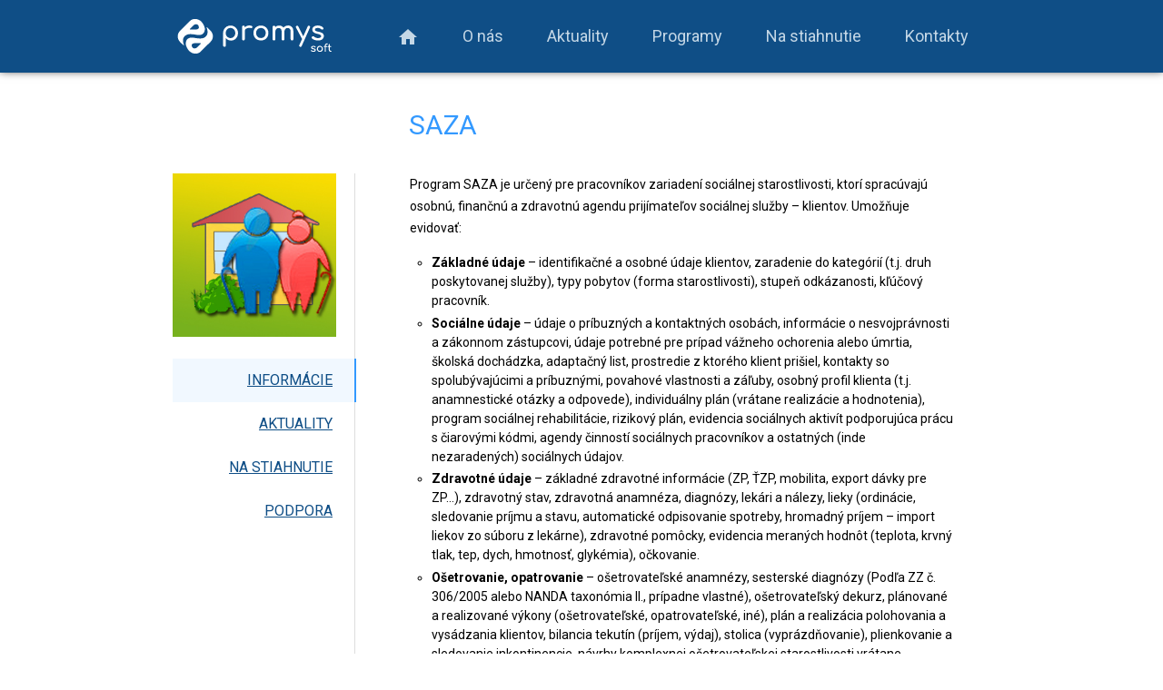

--- FILE ---
content_type: text/html; charset=utf-8
request_url: https://www.promys.sk/programy/SAZA/
body_size: 6429
content:


<!DOCTYPE html>
<html lang="sk">
<head>
    <meta charset="utf-8">
    <meta name="viewport" content="width=960">
    <meta name="description" content="Vývoj a servis databázových systémov">
    <title>
        SAZA -
        Promys soft s.r.o.
    </title>

    <link href="/static/images/favicon-48x48.7997f4f50793.png" rel="icon" sizes="48x48">
    <link href="/static/images/favicon-96x96.20d36d037569.png" rel="icon" sizes="96x96">
    <link href="/static/images/favicon-144x144.3394829eda8a.png" rel="icon" sizes="144x144">
    <link href="/static/images/favicon-192x192.65079ec5b8f9.png" rel="icon" sizes="192x192">

    <link href="/static/images/favicon-192x192.65079ec5b8f9.png" rel="apple-touch-icon">

    <link href="https://fonts.googleapis.com/css?family=Material+Icons|Roboto:300,400,400i,600,700,700i"
        rel="stylesheet">

    <link rel="stylesheet" href="https://code.getmdl.io/1.3.0/material.light_blue-blue.min.css">
    <script defer src="https://code.getmdl.io/1.3.0/material.min.js"></script>

    <link href="/static/styles.fe8f5363600f.css" rel="stylesheet">
</head>
<body>
    <header class="header">
        <div class="header-content">
            <a href="/" class="header-logo">
                <img src="/static/images/logo-inverse.2fca9159e38e.svg" height="100%"
                    alt="Promys soft s.r.o." />
            </a>
            <nav class="nav">
    
    <a href="/"
        class="nav-link ">
        
            <i class="material-icons icon">home</i>
        
    </a>

    
    <a href="/o-nas/"
        class="nav-link ">
        O nás
    </a>

    
    <a href="/aktuality/"
        class="nav-link ">
        Aktuality
    </a>

    
    <a href="/programy/"
        class="nav-link ">
        Programy
    </a>

    
    <a href="/na-stiahnutie/"
        class="nav-link ">
        Na stiahnutie
    </a>

    
    <a href="/kontakty/"
        class="nav-link ">
        Kontakty
    </a>
</nav>

        </div>
    </header>
    <div class="header-place-holder">
    </div>
    <main>
        
    <article class="content margin-top-bottom">
        <h1 class="article-header">SAZA</h1>
        
        <aside class="aside">
            <div class="aside-image">

<img src="/media/programs/images/saza_bez.jpg" alt="SAZA">

</div>
            <nav class="aside-nav">

<a href="/programy/SAZA/" class="active
    aside-nav-link mdl-button mdl-js-button mdl-js-ripple-effect">
    INFORMÁCIE
</a>


<a href="/programy/SAZA/aktuality/" class="
    aside-nav-link mdl-button mdl-js-button mdl-js-ripple-effect">
    AKTUALITY
</a>



<a href="/programy/SAZA/na-stiahnutie/" class="
    aside-nav-link mdl-button mdl-js-button mdl-js-ripple-effect">
    NA STIAHNUTIE
</a>



<a href="/programy/SAZA/podpora/" class="
    aside-nav-link mdl-button mdl-js-button mdl-js-ripple-effect">
    PODPORA
</a>


</nav>
        </aside>
        
        <section class="article markdown">
<p>Program SAZA je určený pre pracovníkov zariadení sociálnej starostlivosti, ktorí spracúvajú osobnú, finančnú a zdravotnú agendu prijímateľov sociálnej služby – klientov. Umožňuje evidovať:</p>
<ul>
<li><strong>Základné údaje</strong> – identifikačné a osobné údaje klientov, zaradenie do kategórií (t.j. druh poskytovanej služby), typy pobytov (forma starostlivosti), stupeň odkázanosti, kľúčový pracovník.</li>
<li><strong>Sociálne údaje</strong> – údaje o príbuzných a kontaktných osobách, informácie o nesvojprávnosti a zákonnom zástupcovi, údaje potrebné pre prípad vážneho ochorenia alebo úmrtia, školská dochádzka, adaptačný list, prostredie z ktorého klient prišiel, kontakty so spolubývajúcimi a príbuznými, povahové vlastnosti a záľuby, osobný profil klienta (t.j. anamnestické otázky a odpovede), individuálny plán (vrátane realizácie a hodnotenia), program sociálnej rehabilitácie, rizikový plán, evidencia sociálnych aktivít podporujúca prácu s čiarovými kódmi, agendy činností sociálnych pracovníkov a ostatných (inde nezaradených) sociálnych údajov.</li>
<li><strong>Zdravotné údaje</strong> – základné zdravotné informácie (ZP, ŤZP, mobilita, export dávky pre ZP&hellip;), zdravotný stav, zdravotná anamnéza, diagnózy, lekári a nálezy, lieky (ordinácie, sledovanie príjmu a stavu, automatické odpisovanie spotreby, hromadný príjem – import liekov zo súboru z lekárne), zdravotné pomôcky, evidencia meraných hodnôt (teplota, krvný tlak, tep, dych, hmotnosť, glykémia), očkovanie.</li>
<li><strong>Ošetrovanie, opatrovanie</strong> – ošetrovateľské anamnézy, sesterské diagnózy (Podľa ZZ č. 306/2005 alebo NANDA taxonómia II., prípadne vlastné), ošetrovateľský dekurz, plánované a realizované výkony (ošetrovateľské, opatrovateľské, iné), plán a realizácia polohovania a vysádzania klientov, bilancia tekutín (príjem, výdaj), stolica (vyprázdňovanie), plienkovanie a sledovanie inkontinencie, návrhy komplexnej ošetrovateľskej starostlivosti vrátane kontrolného listu. Podpora práce s čiarovými kódmi – ich tlač, snímanie pomocou inteligentných telefónov alebo skenerom Opticon OPN 2001 a import do evidencie realizovaných výkonov.</li>
<li><strong>Testy</strong> – MMSE (Folsteinov test kognitívnych funkcií), Barthelovej test základných denných aktivít, IADL (Test inštrumentálnych denných činností), Katzov index nezávislosti, Test ošetrovateľskej záťaže, Test rizika pádu, Modifikovaná Nortonovej stupnica pre posúdenie rizika vzniku dekubitov, Funkčný geriatrický index, BMI (index telesnej hmotnosti), BMR (bazálny metabolizmus), GCS (Glasgowská stupnica hĺbky bezvedomia), Test kvality života podľa Spitzera, GDS (Geriatrická škála depresie), FRAIL test krehkosti, MNA (malé vyšetrenie výživového stavu), PAINAD (stupnica na meranie bolesti pri pokročilej demencii) a škály pre hodnotenie bolesti VAS (vizuálne analógová škála), NRS-11 (číselná škála), FPS (Wong-Baker tvárová škála bolesti pre deti a starších klientov s obmedzenou schopnosťou komunikácie).</li>
<li><strong>Majetkové údaje</strong> – popis cenností a majetku (vrátane zmluvy o úschove), výbava a ošatenie (popis, majiteľ, spôsob nadobudnutia).</li>
<li><strong>Údaje o príjmoch</strong> či zrážkach klientov (príp. i príbuzných), vrátane možnosti jednoduchej valorizácie dôchodkov a výpočtu minulomesačných započítateľných príjmov.</li>
<li><strong>Služby</strong> poskytované klientom – odborné činnosti (odkázanosť), terénna opatrovateľská služba (plánovanie a realizácia), ubytovanie, stravovanie (diéta, odoberané jedlá, réžie, forma stravy), ďalšie obslužné činnosti (upratovanie, pranie, žehlenie, údržba šatstva), iné i nadštandardné služby (napr. poplatky za elektrospotrebiče), prepravná služba; denné, mesačné, hodinové i jednorazové sadzby s možnosťou evidencie zmien aj v priebehu mesiaca.</li>
<li><strong>Určenie platiteľov úhrad</strong> – t.j. kto má platiť úhradu, v akom podiele a akým spôsobom (zrážka z príjmu, platba, prevod ap.); či je možnosť úhrady z majetku. Aké sú predpísané zostatky príjmov, či sa skutočné zostatky vyplácajú do rúk alebo zostávajú v ZSS atď. Evidencia bankových spojení pre prípadné inkasné a platobné príkazy. </li>
<li><strong>Výpočet a evidencia úhrad</strong>, prehľad skutočne zaplatených úhrad a nedoplatkov, výpočtové listy. Spracovanie úhrad zohľadňuje aktuálny i priemerný počet dní v mesiaci (skutočných alebo pracovných), typ pobytu, poskytované služby, výšku príjmov, predpísaný podiel úhrady, určený zostatok príjmu (podiel životného minima), spôsob zaokrúhľovania, ako aj ďalšie skutočnosti. Skutočné úhrady možno automaticky doplniť podľa vypočítaných úhrad, alebo importovať z XML súboru v SEPA formáte. </li>
<li><strong>Evidencia nákupov</strong> (lieky, potraviny, hygienické potreby apod.).</li>
<li><strong>Evidencia neprítomností</strong> klientov v zariadení – dovolenky, pobyt v nemocnici, odhlásenie zo stravy (celodenné alebo len na jednotlivé jedlá), a pod. Záznamy o dochádzke, t.j. príchody a odchody klientov s ambulantnou formou sociálnej služby. Stravovacie menu – evidencia klientmi zvolených menu v prípade, ak zariadenie poskytuje možnosť výberu s viacerých druhov jedál.</li>
<li><strong>Výpočet a evidencia vratiek</strong> za neprítomnosť, príp. pri ukončení pobytu.</li>
<li>Údaje týkajúce sa <strong>odchodu zo zariadenia</strong>, resp. úmrtia.</li>
<li><strong>Účty</strong> – finančné údaje klientov, tzv. kontá peňažných depozitov (t.j. akú finančnú čiastku majú klienti v úschove v zariadení), vkladné knižky a bankové účty. Financie v pokladni zverených prostriedkov, na depozitnom účte v banke (účet cudzích prostriedkov), v sklade (napr. toaletné potreby, cigarety, cukrovinky atď.), ako i financie v pohybe (t.j. u obchodných partnerov).</li>
<li><strong>Účtovné pohyby</strong> – evidencia manipulácie s finančnými prostriedkami klientov, napr. príjem dôchodku, odvádzanie úhrad, príjmy a výdaje pokladne a depozitu (v hotovosti i na faktúru), nákupy, vklady a výbery na vkladných knižkách, pripisovanie úrokov atď. Spôsob práce je podobný ako pri podvojnom účtovníctve.</li>
<li><strong>Dokumenty</strong> – adresná evidencia rôznych dokumentov (textových, obrazových, internetových adries a pod.) vrátane možnosti ich prehliadania.</li>
<li><strong>Pripomienky</strong> – ľubovoľné upozornenia na blížiace sa termíny rôznych udalostí a úloh. Aktuálne pripomienky možno automaticky zobraziť pri štarte programu alebo kedykoľvek manuálne spustiť príslušnú tlačovú zostavu. Osobitne možno upozorniť aj na blížiace sa narodeniny a meniny, končiacu platnosť OP a pasov, či prechodných pobytov v ZSS.</li>
</ul>
<p>Program taktiež umožňuje registrovať <strong>žiadosti</strong> o prijatie do ZSS, evidovať ich osobné, sociálne, zdravotné a majetkové údaje.</p>
<p>Pre uľahčenie práce užívateľov obsahuje SAZA špeciálne tabuľky – <strong>Číselníky</strong> – ktoré zjednodušujú zadávanie osobných, sociálnych a zdravotných údajov klientom, príjmov, služieb, neprítomností, uplatňujú sa pri výpočte úhrad a vratiek, umožňujú rýchlu zmenu životných miním či sadzieb za poskytované služby atď. Celkove je k dispozícii viac ako 60 číselníkov, z ktorých väčšina je dodávaná už naplnená a stačí ich prispôsobiť podmienkam konkrétneho zariadenia a meniacej sa legislatíve. </p>
<p>Výstupy z programu – <strong>Prehľady</strong> – možno prezerať na obrazovke, tlačiť a ukladať do súborov prostredníctvom viac ako 450 tlačových zostáv:</p>
<ul>
<li>Podrobné a sumárne prehľady príjmov, vypočítaných úhrad, vratiek, zostatkov príjmu; výplatné pásky, výplatnice, mincovky, výpočtové listy, podklady pre účtovníctvo – všetko vo viacerých variantoch</li>
<li>Porovnanie vypočítaných a skutočných úhrad, sledovanie pohľadávok a preplatkov</li>
<li>Menné zoznamy, jubileá, vekové štruktúry, denné počty obyvateľov a stravníkov, nevybavené žiadosti o prijatie, štatistiky, podklady pre Soc 1-01 atď.</li>
<li>Zdravotné údaje – napr. ordinácie a spotreby liekov, merané telesné hodnoty (aj v grafickej forme), ošetrovateľské anamnézy, lekárske i sesterské diagnózy, porovnanie plánu a realizácie výkonov, príjem a výdaj tekutín, ošetrovateľský dekurz&hellip;</li>
<li>Sociálne údaje – adaptačný list, osobný profil, individuálny plán, program sociálnej rehabilitácie, rizikový plán, sociálne aktivity atď.</li>
<li>Stavy a pohyby na účtoch klientov (KPD), v pokladni, na vkladných knižkách, nákupy, príjmové a výdavkové pokladničné doklady, rozúčtovanie pohybov, príjemky a výdajky skladu, inventúrne zostavy&hellip;</li>
<li>Vytvárať možno aj vlastné (užívateľské) tlačové zostavy a dokumenty (napr. zmluvy o poskytovaní služieb) s využitím hromadnej korešpondencie a ďalších nástrojov MS Word, v ktorých sa údaje evidované v SAZA spájajú s ľubovoľnými vlastnými textami.</li>
</ul>
<p><strong>Správa programu</strong> je riešená v časti Systém, ktorá umožňuje rozsiahle nastavenie (konfiguráciu) podľa požiadaviek ZSS, kontrolu formálnej správnosti evidovaných údajov, ich zálohovanie a obnovu, správu užívateľov a nastavenie prístupových práv.</p>
<p>SAZA dovoľuje či už jednoužívateľský prístup (t.j. v tom istom čase môže s programom pracovať len 1 užívateľ) alebo viacužívateľský, ktorý umožňuje súčasnú prácu viacerých užívateľov pripojených do počítačovej siete.</p>
<p>K programu sa dodáva kompletná užívateľská príručka v elektronickom tvare.</p>
</section>
    </article>

    </main>
    <footer class="footer">
        <section class="primary-section">
            <div class="content">
                <div class="footer-column">
                    <h4 class="footer-column-header">
                        KONTAKT
                    </h4>
                    <div class="footer-column-content markdown">
                        <p>Promys soft s.r.o.<br>Námestie M.R.Štefánika 582/29B<br>907 01 Myjava</p>
                    </div>
                </div>
                <div class="footer-column">
                    <h4 class="footer-column-header">
                        MAPA STRÁNKY
                    </h4>
                    <div class="footer-column-content footer-nav">
                        <nav class="nav">
    
    <a href="/"
        class="nav-link ">
        
            Domov
        
    </a>

    
    <a href="/o-nas/"
        class="nav-link ">
        O nás
    </a>

    
    <a href="/aktuality/"
        class="nav-link ">
        Aktuality
    </a>

    
    <a href="/programy/"
        class="nav-link ">
        Programy
    </a>

    
    <a href="/na-stiahnutie/"
        class="nav-link ">
        Na stiahnutie
    </a>

    
    <a href="/kontakty/"
        class="nav-link ">
        Kontakty
    </a>
</nav>

                    </div>
                </div>
                <div class="footer-column last-child footer-nav">
                    <h4 class="footer-column-header">
                        PROGRAMY
                    </h4>
                    <nav class="footer-column-content nav">
                        <div class="footer-column">
                        
                            <a href="/programy/budovy/" class="nav-link">
                                Budovy
                            </a>
                        
                        
                            <a href="/programy/central/" class="nav-link">
                                Centrál
                            </a>
                        
                        
                            <a href="/programy/doprava/" class="nav-link">
                                Doprava
                            </a>
                        
                        
                            <a href="/programy/energie/" class="nav-link">
                                Energie
                            </a>
                        
                        
                            <a href="/programy/kuchyna/" class="nav-link">
                                Kuchyňa
                            </a>
                        
                        </div>
                        <div class="footer-column">
                        
                        
                            <a href="/programy/kyslik/" class="nav-link">
                                Kyslík
                            </a>
                        
                        
                            <a href="/programy/pracovna/" class="nav-link">
                                Práčovňa
                            </a>
                        
                        
                            <a href="/programy/SAZA/" class="nav-link">
                                SAZA
                            </a>
                        
                        
                            <a href="/programy/sklad/" class="nav-link">
                                Sklad
                            </a>
                        
                        
                            <a href="/programy/udrzba/" class="nav-link">
                                Údržba
                            </a>
                        
                        
                        </div>
                    </nav>
                </div>
            </div>
        </section>
        <section class="secondary-section">
            Promys soft s.r.o. 2026
        </section>
    </footer>
</body>
</html>



--- FILE ---
content_type: text/css
request_url: https://www.promys.sk/static/styles.fe8f5363600f.css
body_size: 1980
content:
*{margin:0;padding:0;font-family:Roboto,sans-serif}body{min-width:900px}img{border:none}.content{width:1100px;margin:0 auto;overflow:hidden}@media (max-width:1280px){.content{width:900px}}.content.margin-top-bottom{margin:40px auto 100px}.map{background-color:#efeeec;border:0;width:100%;height:500px}.download-table{text-align:center;border:none}.download-table tbody .mdl-data-table__cell--non-numeric,.download-table tbody td{vertical-align:top;line-height:24px;padding-top:16px;padding-bottom:16px}.download-table .table-heading{font-weight:600;font-size:14px;word-break:break-all;white-space:normal;text-transform:uppercase}.download-table .table-description{padding-top:4px;line-height:18px;font-size:12px;clear:both;white-space:normal}.download-table .download-link{line-height:24px}.download-table .download-link .icon{float:left;margin:0 8px 0 0}.markdown .download-table{width:700px}@media (max-width:1280px){.markdown .download-table{width:600px}}.article-header{margin:0 0 36px 260px;color:#39f;font-weight:400;font-size:30px}.article{width:600px;padding:0 30px 0 60px;margin:0 0 0 200px;min-height:530px;border-left:1px solid #ddd}.article-overall{float:left;margin:0 16px;width:500px}.article-overall .article-header{margin:0 0 16px}.article-overall .article-content{margin:30px 0 20px}.aside .aside-image{float:left}.aside .aside-image img{width:180px;padding:0 20px 20px 0}.footer{background-color:#0f4e86;color:#fff;font-weight:300}.footer .primary-section,.footer .secondary-section{padding:30px 0}.footer .secondary-section{text-align:center;background-color:#115895}.footer-column{width:calc(30% - 32px);margin:0 5% 0 0;padding:0 16px;float:left}.footer-column.last-child{margin:0}.footer-column .footer-column-header{font-size:20px;font-weight:300;margin:0 0 10px}.footer-column .footer-column-content{width:100%}.footer-column .footer-column{width:45%;padding:0}.grid{padding:0 8px;overflow:hidden;clear:both}.grid-cell{padding:24px 0;width:calc(33% - 16px);float:left;margin:8px}.grid-cell.clear{clear:both}.grid-cell-link{text-decoration:none}.grid-cell-title{font-size:24px;color:#39f;margin:0}.grid-cell-date{font-size:12px;color:#737373}.grid-cell-description{padding:16px 0;max-width:300px;clear:both}.grid-cell-icon{width:48px;height:48px;float:left;border-radius:50%;overflow:hidden;margin:0 16px 0 0}.grid-cell-icon .icon{width:48px}.pagination{margin:32px auto;text-align:center;width:100%;clear:both}.pagination .link{width:auto;min-width:16px;padding:0 8px}.pagination .link.active{cursor:default}.header{background-color:#0f4e86;height:80px;position:fixed;z-index:1000;width:100%;min-width:900px;-webkit-box-shadow:0 -3px 10px #000;box-shadow:0 -3px 10px #000}@media (max-width:900px){.header{position:absolute}}.header .header-content{width:1100px;margin:0 auto;height:30px}@media (max-width:1280px){.header .header-content{width:900px}}.header .header-content .header-logo{height:50px;margin:15px 0 0;float:left}.header-place-holder{height:80px}.section-baner{background-image:url("images/baner-background.9abd9f5ad111.png");background-color:#04b5ff;background-size:auto 100%;background-repeat:no-repeat;padding:20px 0 0}.section-baner .baner-title{width:100%;text-align:center;font-size:28px;line-height:35px;color:#eef84b;font-weight:300;margin:30px 0}.section-header{text-align:center;font-size:24px;margin:18px 0 24px;line-height:24px;color:#0f4e86}.section{padding:24px 0 0}.section .grid-cell{padding:0 0 4px;margin:0 8px}.sphere{float:left;width:33%;text-decoration:none;margin:0 0 20px}.sphere .sphere-rounded-rect{background-image:url("images/rounded-rect.9806bee2197a.svg");background-size:cover;background-repeat:no-repeat;width:250px;height:250px;display:table;margin:0 auto}.sphere .sphere-title{width:100%;display:block;text-align:center;margin:24px 0;font-size:26px;font-weight:300;color:#fff}.sphere .sphere-icon{text-align:center;vertical-align:middle;display:table-cell}.sphere .sphere-icon .icon{width:140px;height:140px}.sphere.mini .sphere-rounded-rect{width:200px;height:200px}.sphere.mini .sphere-icon .icon{width:110px;height:110px}@media (max-width:1280px){.sphere .sphere-rounded-rect{width:200px;height:200px}.sphere .sphere-icon .icon{width:110px;height:110px}}.section-overall{margin:8px 0}.nav{float:right}.nav .nav-link{padding:0 24px;line-height:80px;height:80px;color:#c4d7e6;text-decoration:none;font-size:18px;float:left}.nav .nav-link:hover{color:#fff}.nav .nav-link.active{color:#fff;background-color:#0d4475}.nav .nav-link .icon{vertical-align:middle}.aside-nav{float:left;clear:left;width:200px}.aside-nav .aside-nav-link{color:#0f4e86;width:152px;padding:0 24px;height:48px;line-height:48px;border-radius:0;float:left;text-align:right}.aside-nav .aside-nav-link:hover{background:none}.aside-nav .aside-nav-link.active{border-right:2px solid #39f;background-color:#f1f8ff}.aside-nav .aside-nav-link .mdl-ripple{background:#39f}.footer-nav .nav{float:left}.footer-nav .nav .nav-link{clear:both;line-height:24px;font-size:14px;height:auto;padding:0}.footer-nav .nav .nav-link.active{background-color:transparent}.markdown{-webkit-box-sizing:content-box;box-sizing:content-box}.markdown blockquote,.markdown h1,.markdown h2,.markdown h3,.markdown li,.markdown ol,.markdown p,.markdown table,.markdown ul{-webkit-font-smoothing:antialiased;font-size:14px;-webkit-box-sizing:content-box;box-sizing:content-box;letter-spacing:0;font-family:Roboto,sans-serif;-webkit-text-size-adjust:auto;-moz-text-size-adjust:auto;-ms-text-size-adjust:auto;text-size-adjust:auto}.markdown h1,.markdown h2,.markdown h3{margin:24px 0 16px;padding:0;color:#39f;font-weight:400;background:none;border:none;line-height:auto}.markdown h1{font-size:30px}.markdown h2{font-size:24px}.markdown h3{font-size:20px}.markdown p{font-size:14px;line-height:24px;margin:0 0 16px;padding:0}.markdown strong{font-weight:700}.markdown a{color:#39f}.markdown a:visited{color:#2e61b7}.markdown ul li{list-style-type:circle}.markdown ol,.markdown ul{font-size:14px;padding:0 0 0 24px;margin:0 0 16px}.markdown ol ul,.markdown ul ul{margin:0}.markdown ol li,.markdown ul li{margin-top:.25em;line-height:1.5}.markdown blockquote{font-style:italic;padding:16px 24px 0}.markdown table{width:100%}.markdown-overrides h1{font-size:24px}

--- FILE ---
content_type: image/svg+xml
request_url: https://www.promys.sk/static/images/logo-inverse.2fca9159e38e.svg
body_size: 2432
content:
<?xml version="1.0" encoding="UTF-8" standalone="yes"?><svg id="Layer_1" xmlns="http://www.w3.org/2000/svg" viewBox="0 0 362.5 100.9"><style>.st0{fill:#fff}.st1{enable-background:new}</style><path class="st0" d="M71.2 35.6c.7-7.8-6-16.2-8-18.1-6.6-6.6-18.2-7.8-24.8-1.2l-22 22c-6.8 6.8-6.8 17.8 0 24.6l7.8 7.8c.4.4 1.1 0 .9-.6C22.4 62.5 21 54.8 28 49c7.8-6.4 21.2-2 28.3-1.4 9.3.7 14.2-4.2 14.9-12zm-17-.7c-.6.1-1.4.3-1.9.3H38.5c-.5 0-.8-.6-.4-1l8.3-8.3c1.2-1.2 2.8-2.1 4.6-2.3 2.3-.2 5.5.6 6.9 4.9 1.4 4.2-2.2 6-3.7 6.4z"/><path class="st0" d="M29.1 65.3c-.7 7.8 6 16.2 8 18.1 6.6 6.6 18.2 7.8 24.8 1.2l22-22c6.8-6.8 6.8-17.8 0-24.6L76 30.2c-.4-.4-1.1 0-.9.6 2.7 7.6 4.1 15.3-2.9 21.1-7.8 6.4-21.2 2-28.3 1.4-9.2-.7-14.1 4.2-14.8 12zm17.1.8c.6-.1 1.4-.3 1.9-.3H61.9c.5 0 .8.6.4 1L54 75.1c-1.2 1.2-2.8 2.1-4.6 2.3-2.3.2-5.5-.6-6.9-4.9-1.5-4.3 2.1-6.1 3.7-6.4z"/><g class="st1"><path class="st0" d="M136.4 28.7c2.5 1.5 4.5 3.5 6 6 1.4 2.5 2.2 5.4 2.2 8.5s-.7 6-2 8.5-3.2 4.5-5.5 6c-2.3 1.4-5 2.2-7.8 2.2-2.3 0-4.5-.5-6.5-1.4-2-1-3.7-2.3-5.1-4v16.2c0 .9-.3 1.7-.8 2.2-.6.6-1.3.8-2.2.8-.9 0-1.6-.3-2.2-.8-.6-.6-.9-1.3-.9-2.2V43.2c0-3.1.7-5.9 2.2-8.5 1.5-2.5 3.4-4.5 5.9-6 2.5-1.5 5.3-2.2 8.4-2.2 3 0 5.8.7 8.3 2.2zm-3 24.2c1.6-1 2.9-2.3 3.8-4 .9-1.7 1.4-3.6 1.4-5.7s-.5-4-1.4-5.8c-.9-1.7-2.2-3.1-3.8-4.1-1.6-1-3.4-1.5-5.4-1.5-2 0-3.8.5-5.4 1.5-1.6 1-2.9 2.3-3.8 4.1-.9 1.7-1.4 3.6-1.4 5.8s.5 4 1.4 5.7c.9 1.7 2.2 3 3.8 4 1.6 1 3.4 1.5 5.4 1.5 2 0 3.8-.5 5.4-1.5zM174.7 27.3c1.2.6 1.8 1.4 1.8 2.4 0 .3 0 .5-.1.6-.4 1.3-1.2 1.9-2.4 1.9-.2 0-.5 0-.9-.1-1.6-.3-2.9-.4-3.9-.4-2.9 0-5.2.7-7 2-1.8 1.3-2.6 3.1-2.6 5.3v17.5c0 1-.2 1.7-.8 2.2-.5.5-1.3.8-2.2.8-1 0-1.7-.2-2.2-.8-.5-.5-.8-1.2-.8-2.2V29.7c0-1 .3-1.7.8-2.2.5-.5 1.3-.8 2.2-.8 2 0 3 1 3 3v1.1c1.2-1.4 2.7-2.5 4.4-3.3 1.8-.8 3.6-1.2 5.6-1.2 2.3.1 3.9.4 5.1 1zM203.8 28.6c2.5 1.4 4.5 3.4 5.9 5.9 1.4 2.5 2.1 5.4 2.1 8.6 0 3.2-.7 6.1-2.1 8.6-1.4 2.5-3.4 4.5-5.8 5.9-2.5 1.4-5.4 2.1-8.6 2.1s-6.1-.7-8.6-2.1c-2.5-1.4-4.5-3.4-5.9-5.9-1.4-2.5-2.1-5.4-2.1-8.6 0-3.2.7-6.1 2.1-8.6 1.4-2.5 3.4-4.5 5.9-5.9 2.5-1.4 5.4-2.1 8.6-2.1 3.2 0 6 .7 8.5 2.1zm-14 4.7c-1.6 1-2.9 2.3-3.8 4-.9 1.7-1.4 3.7-1.4 5.8s.5 4.1 1.4 5.8 2.2 3 3.8 4 3.5 1.4 5.5 1.4 3.9-.5 5.5-1.4 2.9-2.3 3.8-4 1.3-3.6 1.3-5.8-.4-4.1-1.3-5.8c-.9-1.7-2.2-3.1-3.8-4s-3.5-1.4-5.5-1.4-3.9.5-5.5 1.4zM263.9 29.9c2.1 2.3 3.2 5.5 3.2 9.5v17.2c0 .9-.3 1.6-.8 2.2-.6.6-1.3.9-2.2.9-.9 0-1.6-.3-2.2-.9-.6-.6-.9-1.3-.9-2.2V39.4c0-2.4-.6-4.3-1.8-5.5-1.2-1.3-2.8-1.9-4.9-1.9-2.1 0-3.8.7-5.1 2.2-1.3 1.4-2 3.3-2 5.5v16.9c0 .9-.3 1.6-.8 2.2-.6.6-1.3.9-2.2.9-.9 0-1.6-.3-2.2-.9-.6-.6-.9-1.3-.9-2.2V39.4c0-2.4-.6-4.3-1.8-5.5-1.2-1.3-2.8-1.9-4.9-1.9-2.1 0-3.9.7-5.2 2.2-1.3 1.4-2 3.3-2 5.5v16.9c0 .9-.3 1.6-.8 2.2-.6.6-1.3.9-2.2.9-.9 0-1.6-.3-2.2-.9s-.9-1.3-.9-2.2V29.9c0-.9.3-1.7.9-2.2.6-.6 1.3-.8 2.2-.8.9 0 1.6.3 2.2.8.6.5.9 1.3.9 2.1 1-1 2.3-1.8 3.7-2.4 1.4-.6 3-.9 4.7-.9 2 0 3.9.4 5.5 1.2 1.6.8 2.9 2 4 3.5 1.2-1.5 2.7-2.6 4.5-3.5 1.8-.8 3.8-1.3 6-1.3 3.2 0 6 1.2 8.2 3.5zM304.2 29.4c0 .4-.1.9-.4 1.4l-18.4 41.3c-.5 1.2-1.3 1.9-2.3 1.9-.4 0-.9-.1-1.4-.4-1.2-.5-1.8-1.3-1.8-2.3 0-.5.1-1 .4-1.4l6-13.5-13.5-25.6c-.2-.4-.3-.8-.3-1.3s.2-1 .5-1.4c.3-.4.7-.8 1.3-1 .4-.2.8-.2 1.2-.2 1.1 0 2 .6 2.5 1.7l11 21.8 9.7-21.8c.5-1.2 1.3-1.7 2.3-1.7.5 0 1 .1 1.4.3 1.1.3 1.8 1.1 1.8 2.2zM328.1 27.8c2.1.8 3.7 2 4.9 3.5.5.6.8 1.3.8 1.9 0 .7-.3 1.3-1 1.9-.4.3-1 .5-1.7.5-1 0-2-.4-2.8-1.1-1-.9-2.1-1.6-3.2-2-1.1-.4-2.5-.6-4.1-.6-1.8 0-3.4.3-4.5.9-1.2.6-1.8 1.5-1.8 2.6 0 .8.2 1.5.6 2 .4.5 1.2 1 2.3 1.5 1.1.5 2.7.9 4.9 1.3 4.4.9 7.4 2.1 9.3 3.7 1.8 1.6 2.7 3.6 2.7 6.1 0 1.8-.5 3.5-1.5 5s-2.5 2.7-4.4 3.5c-1.9.9-4.3 1.3-7 1.3s-5.3-.4-7.7-1.3c-2.4-.8-4.3-1.9-5.6-3.3-.5-.5-.8-1.1-.8-1.9 0-1 .4-1.7 1.2-2.3.8-.6 1.5-.8 2.1-.8.8 0 1.6.4 2.3 1.1.8.8 1.9 1.6 3.4 2.2 1.5.6 3.1.9 4.9.9 2.3 0 4-.4 5.3-1.1s1.9-1.8 1.9-3.1c0-1.2-.6-2.3-1.9-3.1-1.2-.8-3.3-1.5-6.3-2.1-7.7-1.5-11.5-4.6-11.5-9.5 0-2 .6-3.6 1.7-5 1.2-1.4 2.7-2.4 4.6-3.1 1.9-.7 3.9-1 6-1 2.5.1 4.8.5 6.9 1.4z"/></g><g class="st1"><path class="st0" d="M314.1 72.2c.8.3 1.5.8 2 1.4.2.3.3.5.3.8 0 .3-.1.5-.4.7-.2.1-.4.2-.7.2-.4 0-.8-.2-1.1-.5-.4-.4-.8-.6-1.3-.8-.4-.2-1-.2-1.6-.2-.7 0-1.3.1-1.8.4s-.7.6-.7 1c0 .3.1.6.2.8.2.2.5.4.9.6.4.2 1.1.4 1.9.5 1.7.4 3 .8 3.7 1.5.7.6 1.1 1.4 1.1 2.4 0 .7-.2 1.4-.6 2-.4.6-1 1.1-1.8 1.4-.8.3-1.7.5-2.8.5-1.1 0-2.1-.2-3.1-.5s-1.7-.8-2.3-1.3c-.2-.2-.3-.5-.3-.7 0-.4.2-.7.5-.9.3-.2.6-.3.8-.3.3 0 .6.1.9.4.3.3.8.6 1.4.9.6.2 1.3.4 1.9.4.9 0 1.6-.2 2.1-.5s.8-.7.8-1.2-.2-.9-.7-1.2c-.5-.3-1.3-.6-2.5-.8-3.1-.6-4.6-1.9-4.6-3.8 0-.8.2-1.4.7-2s1.1-1 1.8-1.2c.8-.3 1.6-.4 2.4-.4 1.2-.1 2.1.1 2.9.4zM329.1 72.6c1 .6 1.8 1.4 2.4 2.4.6 1 .9 2.2.9 3.5 0 1.3-.3 2.4-.8 3.4-.6 1-1.3 1.8-2.3 2.4s-2.3.7-3.6.7-2.4-.3-3.4-.9c-1-.6-1.8-1.4-2.4-2.4-.6-1-.8-2.2-.8-3.4 0-1.3.3-2.4.8-3.5.6-1 1.3-1.8 2.4-2.4 1-.6 2.2-.9 3.4-.9 1.3.2 2.4.5 3.4 1.1zm-5.6 1.8c-.6.4-1.2.9-1.5 1.6-.4.7-.6 1.5-.6 2.3 0 .9.2 1.6.6 2.3.4.7.9 1.2 1.5 1.6.6.4 1.4.6 2.2.6s1.5-.2 2.2-.6c.6-.4 1.2-.9 1.5-1.6.4-.7.5-1.5.5-2.3 0-.9-.2-1.6-.5-2.3-.4-.7-.9-1.2-1.5-1.6-.6-.4-1.4-.6-2.2-.6s-1.5.3-2.2.6zM339.5 69.3c-.5.6-.8 1.4-.8 2.4v.6h2.4c.3 0 .6.1.8.3.2.2.3.4.3.8 0 .3-.1.5-.3.7s-.5.3-.8.3h-2.4v9.4c0 .4-.1.7-.3.9-.2.2-.5.3-.9.3-.3 0-.6-.1-.8-.3-.2-.2-.3-.5-.3-.9v-9.4h-1c-.3 0-.6-.1-.8-.3s-.3-.4-.3-.7c0-.3.1-.6.3-.8.2-.2.5-.3.8-.3h1v-.4c0-1.1.2-2.1.7-3 .5-.9 1.1-1.5 1.9-2 .8-.5 1.8-.7 2.8-.7.4 0 .6.1.9.3.2.2.3.5.3.8s-.1.6-.3.8c-.2.2-.5.3-.9.3-1.1 0-1.8.3-2.3.9zM351.1 82.9c.2.2.3.5.3.9s-.1.6-.4.9c-.3.2-.6.3-1 .3h-.4c-.8 0-1.5-.2-2.1-.6-.6-.4-1.2-1-1.5-1.7-.4-.7-.6-1.5-.6-2.4v-5.9h-1.1c-.3 0-.6-.1-.8-.3-.2-.2-.3-.4-.3-.7 0-.3.1-.6.3-.8.2-.2.5-.3.8-.3h1.1v-3.5c0-.4.1-.6.3-.9.2-.2.5-.3.9-.3s.6.1.9.3c.2.2.3.5.3.9v3.5h2c.3 0 .6.1.8.3.2.2.3.4.3.8 0 .3-.1.5-.3.7s-.5.3-.8.3h-2v5.9c0 .6.2 1.2.5 1.6.4.4.8.6 1.3.6h.8c.3 0 .5.1.7.4z"/></g></svg>
